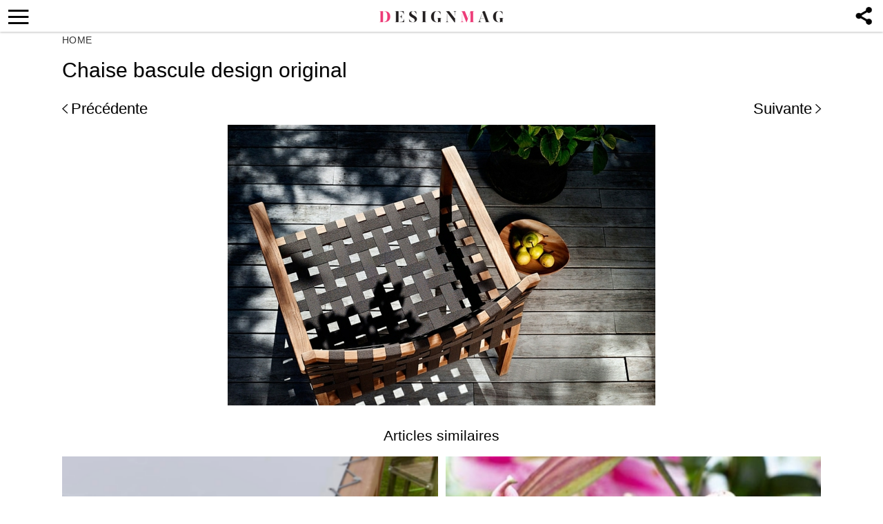

--- FILE ---
content_type: text/html; charset=utf-8
request_url: https://www.google.com/recaptcha/api2/aframe
body_size: 259
content:
<!DOCTYPE HTML><html><head><meta http-equiv="content-type" content="text/html; charset=UTF-8"></head><body><script nonce="W5uaPPNUCBoVQZ4BNCdmbg">/** Anti-fraud and anti-abuse applications only. See google.com/recaptcha */ try{var clients={'sodar':'https://pagead2.googlesyndication.com/pagead/sodar?'};window.addEventListener("message",function(a){try{if(a.source===window.parent){var b=JSON.parse(a.data);var c=clients[b['id']];if(c){var d=document.createElement('img');d.src=c+b['params']+'&rc='+(localStorage.getItem("rc::a")?sessionStorage.getItem("rc::b"):"");window.document.body.appendChild(d);sessionStorage.setItem("rc::e",parseInt(sessionStorage.getItem("rc::e")||0)+1);localStorage.setItem("rc::h",'1768896463627');}}}catch(b){}});window.parent.postMessage("_grecaptcha_ready", "*");}catch(b){}</script></body></html>